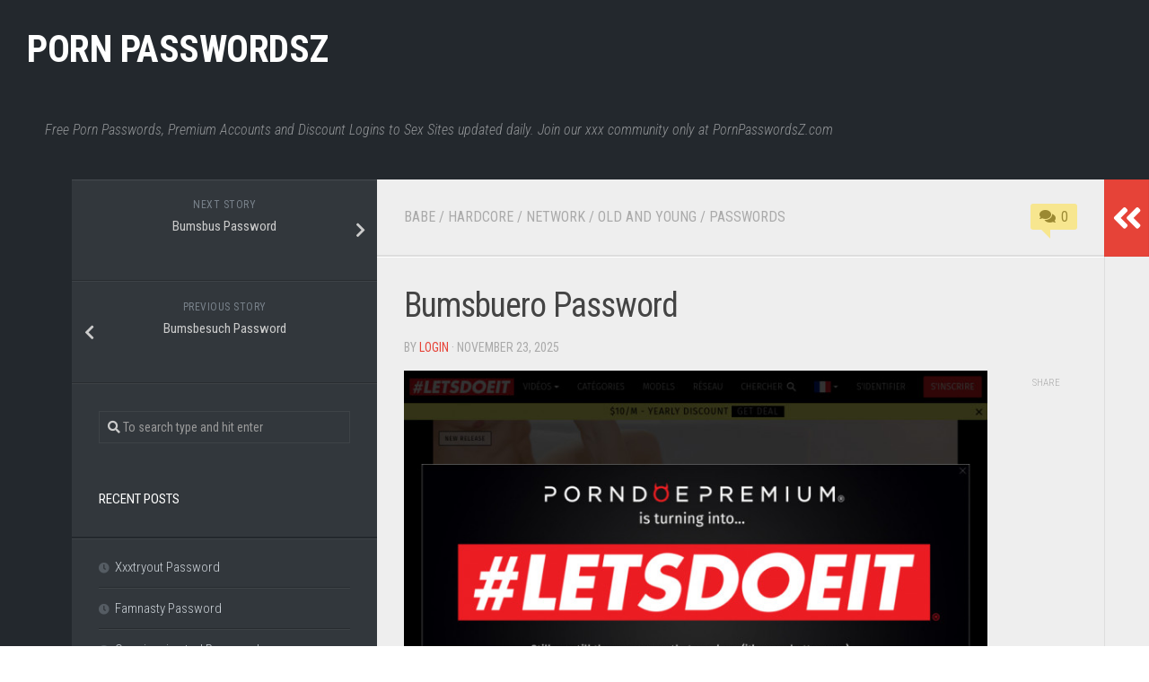

--- FILE ---
content_type: application/javascript
request_url: https://pornpasswordsz.com/wp-content/plugins/alx-extensions/js/jquery.sharrre.min.js?ver=1.0.1
body_size: 2920
content:
var SharrrePlatform=SharrrePlatform||function(){var a={};return{register:function(b,c){a[b]=c},get:function(b,c){return a[b]?new a[b](c):(console.error("Sharrre - No platform found for "+b),!1)}}}();!function(a,b){"undefined"!=typeof a&&(b.register("linkedin",function(b){return defaultSettings={url:"",urlCount:!1,counter:"",count:!0,popup:{width:550,height:550}},defaultSettings=a.extend(!0,{},defaultSettings,b),{settings:defaultSettings,url:function(a){return""},trackingAction:{site:"linkedin",action:"share"},load:function(b){var c=this.settings;a(b.element).find(".buttons").append('<div class="button linkedin"><script type="IN/share" data-url="'+(""!==c.url?c.url:b.options.url)+'" data-counter="'+c.counter+'"></script></div>');var d=0;"undefined"==typeof window.IN&&0===d?(d=1,function(){var a=document.createElement("script");a.type="text/javascript",a.async=!0,a.src="https://platform.linkedin.com/in.js";var b=document.getElementsByTagName("script")[0];b.parentNode.insertBefore(a,b)}()):"undefined"!=typeof window.IN&&window.IN.parse&&IN.parse(document)},tracking:function(){},popup:function(a){window.open("https://www.linkedin.com/cws/share?url="+encodeURIComponent(""!==this.settings.url?this.settings.url:a.url)+"&token=&isFramed=true","linkedin","toolbar=no, width="+this.settings.popup.width+", height="+this.settings.popup.height)}}}),b.register("facebook",function(b){return defaultSettings={url:"",urlCount:!1,action:"like",layout:"button_count",count:!0,width:"",send:"false",faces:"false",colorscheme:"",font:"",lang:"en_US",share:"",appId:"",popup:{width:900,height:500}},defaultSettings=a.extend(!0,{},defaultSettings,b),{settings:defaultSettings,url:function(a){return"https://graph.facebook.com/?id={url}&callback=?"},trackingAction:{site:"facebook",action:"like"},load:function(b){var c=this.settings;a(b.element).find(".buttons").append('<div class="button facebook"><div id="fb-root"></div><div class="fb-like" data-href="'+(""!==c.url?c.url:b.options.url)+'" data-send="'+c.send+'" data-layout="'+c.layout+'" data-width="'+c.width+'" data-show-faces="'+c.faces+'" data-action="'+c.action+'" data-colorscheme="'+c.colorscheme+'" data-font="'+c.font+'" data-via="'+c.via+'" data-share="'+c.share+'"></div></div>');var d=0;"undefined"==typeof FB&&0===d?(d=1,function(a,b,d){var e,f=a.getElementsByTagName(b)[0];a.getElementById(d)||(e=a.createElement(b),e.id=d,e.src="https://connect.facebook.net/"+c.lang+"/all.js#xfbml=1",c.appId&&(e.src+="&appId="+c.appId),f.parentNode.insertBefore(e,f))}(document,"script","facebook-jssdk")):FB.XFBML.parse()},tracking:function(){fb=window.setInterval(function(){"undefined"!=typeof FB&&"undefined"!=typeof _gaq&&(FB.Event.subscribe("edge.create",function(a){_gaq.push(["_trackSocial","facebook","like",a])}),FB.Event.subscribe("edge.remove",function(a){_gaq.push(["_trackSocial","facebook","unlike",a])}),FB.Event.subscribe("message.send",function(a){_gaq.push(["_trackSocial","facebook","send",a])}),clearInterval(fb))},1e3)},popup:function(a){window.open("https://www.facebook.com/sharer/sharer.php?u="+encodeURIComponent(""!==this.settings.url?this.settings.url:a.url)+"&t="+a.text,"","toolbar=0, status=0, width="+this.settings.popup.width+", height="+this.settings.popup.height)}}}),b.register("googlePlus",function(b){return defaultSettings={url:"",urlCount:!1,size:"medium",lang:"en-US",annotation:"",count:!0,popup:{width:900,height:500}},defaultSettings=a.extend(!0,{},defaultSettings,b),{settings:defaultSettings,url:function(a){return a+"?url={url}&type=googlePlus"},trackingAction:{site:"Google",action:"+1"},load:function(b){var c=this.settings;a(b.element).find(".buttons").append('<div class="button googleplus"><div class="g-plusone" data-size="'+c.size+'" data-href="'+(""!==c.url?c.url:b.options.url)+'" data-annotation="'+c.annotation+'"></div></div>'),window.___gcfg={lang:c.lang};var d=0;"undefined"!=typeof gapi&&"undefined"!=typeof gapi.plusone||0!==d?gapi.plusone.go():(d=1,function(){var a=document.createElement("script");a.type="text/javascript",a.async=!0,a.src="https://apis.google.com/js/plusone.js";var b=document.getElementsByTagName("script")[0];b.parentNode.insertBefore(a,b)}())},tracking:function(){},popup:function(a){window.open("https://plus.google.com/share?hl="+this.settings.lang+"&url="+encodeURIComponent(""!==this.settings.url?this.settings.url:a.url),"","toolbar=0, status=0, width="+this.settings.popup.width+", height="+this.settings.popup.height)}}}),b.register("pinterest",function(b){return defaultSettings={url:"",media:"",description:"",layout:"horizontal",popup:{width:700,height:300}},defaultSettings=a.extend(!0,{},defaultSettings,b),{settings:defaultSettings,url:function(a){return"https://api.pinterest.com/v1/urls/count.json?url={url}&callback=?"},trackingAction:{site:"pinterest",action:"pin"},load:function(b){var c=this.settings;a(b.element).find(".buttons").append('<div class="button pinterest"><a href="https://www.pinterest.com/pin/create/button/?url='+(""!==c.url?c.url:b.options.url)+"&media="+c.media+"&description="+c.description+'" data-pin-do="buttonBookmark" count-layout="'+c.layout+'">Pin It</a></div>'),function(){var a=document.createElement("script");a.type="text/javascript",a.async=!0,a.src="https://assets.pinterest.com/js/pinit.js",a.setAttribute("data-pin-build","parsePinBtns");var b=document.getElementsByTagName("script")[0];b.parentNode.insertBefore(a,b)}(),window.parsePinBtns&&window.parsePinBtns(),a(b.element).find(".pinterest").on("click",function(){b.openPopup("pinterest")})},tracking:function(){},popup:function(a){window.open("https://pinterest.com/pin/create/button/?url="+encodeURIComponent(""!==this.settings.url?this.settings.url:a.url)+"&media="+encodeURIComponent(this.settings.media)+"&description="+this.settings.description,"pinterest","toolbar=no,width="+this.settings.popup.width+", height="+this.settings.popup.height)}}}),b.register("twitter",function(b){return defaultSettings={url:"",urlCount:!1,count:!1,hashtags:"",via:"",related:"",lang:"en",popup:{width:650,height:360}},defaultSettings=a.extend(!0,{},defaultSettings,b),{settings:defaultSettings,trackingAction:{site:"twitter",action:"tweet"},url:function(a){return"http://opensharecount.com/count.json?url={url}"},load:function(b){var c=this.settings;a(b.element).find(".buttons").append('<div class="button twitter"><a href="https://twitter.com/share" class="twitter-share-button" data-url="'+(""!==c.url?c.url:b.options.url)+'" data-count="'+c.count+'" data-text="'+b.options.text+'" data-via="'+c.via+'" data-hashtags="'+c.hashtags+'" data-related="'+c.related+'" data-lang="'+c.lang+'">Tweet</a></div>');var d=0;"undefined"==typeof twttr&&0===d?(d=1,function(){var a=document.createElement("script");a.type="text/javascript",a.async=!0,a.src="https://platform.twitter.com/widgets.js";var b=document.getElementsByTagName("script")[0];b.parentNode.insertBefore(a,b)}()):a.ajax({url:"https://platform.twitter.com/widgets.js",dataType:"script",cache:!0})},tracking:function(){tw=window.setInterval(function(){"undefined"!=typeof twttr&&(twttr.events.bind("tweet",function(a){a&&"undefined"!=typeof _gaq&&_gaq.push(["_trackSocial","twitter","tweet"])}),clearInterval(tw))},1e3)},popup:function(a){window.open("https://twitter.com/intent/tweet?text="+encodeURIComponent(a.text)+"&url="+encodeURIComponent(""!==this.settings.url?this.setting.url:a.url)+(""!==this.settings.via?"&via="+this.settings.via:""),"","toolbar=0, status=0,width="+this.settings.popup.width+", height="+this.settings.popup.height)}}}),b.register("twitterFollow",function(b){return defaultSettings={url:"",urlCount:!1,count:!0,display:"horizontal",lang:"en",popup:{width:650,height:360},user:"",size:"default",showCount:"false"},defaultSettings=a.extend(!0,{},defaultSettings,b),{settings:defaultSettings,trackingAction:{site:"twitter",action:"follow"},url:function(a){return""},load:function(b){var c=this.settings;a(b.element).find(".buttons").append('<div class="button twitterFollow"><a href="https://twitter.com/'+c.user+'" class="twitter-follow-button"" data-size="'+c.size+'" data-show-count="'+c.showCount+'" data-lang="'+c.lang+'">Follow @'+c.user+"</a></div>");var d=0;"undefined"==typeof twttr&&0===d?(d=1,function(){var a=document.createElement("script");a.type="text/javascript",a.async=!0,a.src="https://platform.twitter.com/widgets.js";var b=document.getElementsByTagName("script")[0];b.parentNode.insertBefore(a,b)}()):a.ajax({url:"https://platform.twitter.com/widgets.js",dataType:"script",cache:!0})},tracking:function(){},popup:function(a){window.open("https://twitter.com/intent/follow?screen_name="+encodeURIComponent(this.settings.user),"","toolbar=0, status=0, ,width="+this.settings.popup.width+", height="+this.settings.popup.height)}}}))}(window.jQuery,SharrrePlatform),function(a,b,c,d){function e(b,c){this.element=b,this.options=a.extend(!0,{},g,c),this.options.share=c.share,this._defaults=g,this._name=f,this.platforms={},this.init()}var f="sharrre",g={className:"sharrre",share:{},shareTotal:0,template:"",title:"",url:c.location.href,text:c.title,urlCurl:"sharrre.php",count:{},total:0,shorterTotal:!0,enableHover:!0,enableCounter:!0,enableTracking:!1,defaultUrl:"javascript:void(0);",popup:{width:900,height:500},hover:function(){},hide:function(){},click:function(){},render:function(){}};e.prototype.init=function(){var b=this;a.each(b.options.share,function(a,c){c===!0&&(b.platforms[a]=SharrrePlatform.get(a,b.options.buttons[a]))}),a(this.element).addClass(this.options.className),"undefined"!=typeof a(this.element).data("title")&&(this.options.title=a(this.element).attr("data-title")),"undefined"!=typeof a(this.element).data("url")&&(this.options.url=a(this.element).data("url")),"undefined"!=typeof a(this.element).data("text")&&(this.options.text=a(this.element).data("text")),a.each(this.options.share,function(a,c){c===!0&&b.options.shareTotal++}),b.options.enableCounter===!0?a.each(this.options.share,function(a,c){if(c===!0)try{b.getSocialJson(a)}catch(d){}}):""!==b.options.template&&(b.renderer(),b.options.count[name]=0,b.rendererPerso()),""!==b.options.template?this.options.render(this,this.options):this.loadButtons(),a(this.element).on("mouseenter",function(){0===a(this).find(".buttons").length&&b.options.enableHover===!0&&b.loadButtons(),b.options.hover(b,b.options)}).on("mouseleave",function(){b.options.hide(b,b.options)}),a(this.element).click(function(a){return a.preventDefault(),b.options.click(b,b.options),!1})},e.prototype.loadButtons=function(){var b=this;a(this.element).append('<div class="buttons"></div>'),a.each(b.options.share,function(a,c){c===!0&&(b.platforms[a].load(b),b.options.enableTracking===!0&&b.platforms[a].tracking())})},e.prototype.getSocialJson=function(b){var c=this,d=0,e=c.platforms[b].settings,f=c.platforms[b].url(this.options.urlCurl),g=encodeURIComponent(this.options.url);e.url.length&&(f=e.url),e.urlCount===!0&&""!==f&&(g=f),e.count===!1&&(f=""),url=f.replace("{url}",g),"twitter"==b&&(f=c.platforms[b].url()),""!==url?a.getJSON(url,function(a){if("undefined"!=typeof a.count){var e=a.count+"";e=e.replace("Â ",""),d+=parseInt(e,10)}else"undefined"!=typeof a.share&&"undefined"!=typeof a.share.share_count?d+=parseInt(a.share.share_count,10):"undefined"!=typeof a[0]?d+=parseInt(a[0].total_posts,10):"undefined"!=typeof a[0];c.options.count[b]=d,c.options.total+=d,c.renderer(),c.rendererPerso()}).error(function(){c.options.count[b]=0,c.rendererPerso()}):(c.renderer(),c.options.count[b]=0,c.rendererPerso())},e.prototype.rendererPerso=function(){var a=0;for(var b in this.options.count)a++;a===this.options.shareTotal&&this.options.render(this,this.options)},e.prototype.renderer=function(){var b=this.options.total,c=this.options.template;this.options.shorterTotal===!0&&(b=this.shorterTotal(b)),""!==c?(c=c.replace("{total}",b),a(this.element).html(c)):a(this.element).html('<div class="box"><a class="count" href="'+this.options.defaultUrl+'">'+b+"</a>"+(""!==this.options.title?'<a class="share" href="'+this.options.defaultUrl+'">'+this.options.title+"</a>":"")+"</div>")},e.prototype.shorterTotal=function(a){return a>=1e6?a=(a/1e6).toFixed(2)+"M":a>=1e3&&(a=(a/1e3).toFixed(1)+"k"),a},e.prototype.openPopup=function(a){this.platforms[a].popup(this.options),this.options.enableTracking===!0&&"undefined"!=typeof _gaq&&(infos=this.platforms[a].trackingAction,_gaq.push(["_trackSocial",infos.site,infos.action]))},e.prototype.simulateClick=function(){var b=a(this.element).html();a(this.element).html(b.replace(this.options.total,this.options.total+1))},e.prototype.update=function(a,b){""!==a&&(this.options.url=a),""!==b&&(this.options.text=b)},a.fn[f]=function(b){var c=arguments;return b===d||"object"==typeof b?this.each(function(){a(this).data("plugin_"+f)||a(this).data("plugin_"+f,new e(this,b))}):"string"==typeof b&&"_"!==b[0]&&"init"!==b?this.each(function(){var d=a(this).data("plugin_"+f);d instanceof e&&"function"==typeof d[b]&&d[b].apply(d,Array.prototype.slice.call(c,1))}):void 0}}(window.jQuery||window.Zepto,window,document);